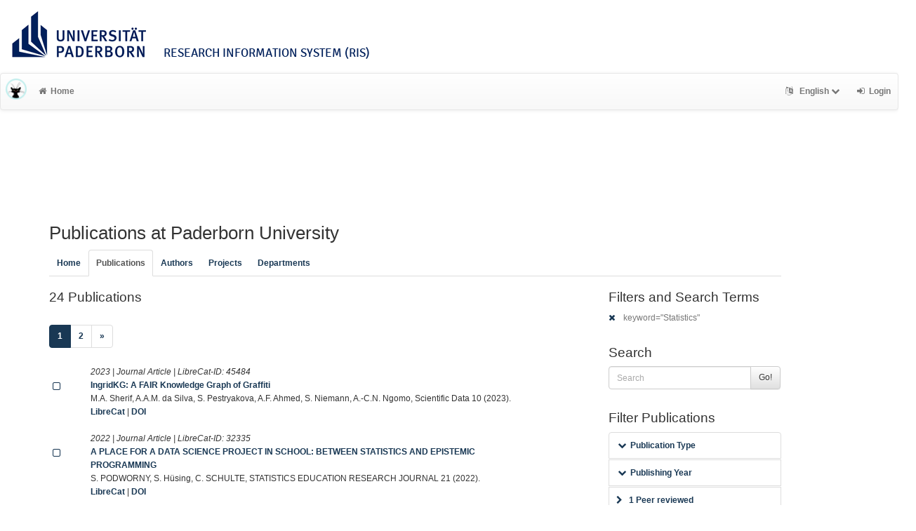

--- FILE ---
content_type: text/html; charset=utf-8
request_url: https://ris.uni-paderborn.de/record?cql=keyword=%22Statistics%22
body_size: 7928
content:
<!DOCTYPE html>
<html lang="en">


<!-- BEGIN header.tt -->
  <head>
    <title>LibreCat &ndash; Publication List Manager
    </title>
    <link rel="icon" href="https://ris.uni-paderborn.de/images/brand_logo.png" type="image/png">
        
    
    <meta name="robots" content="index,follow,noimageindex" />
    
    <!-- BEGIN head_meta.tt -->
    <meta http-equiv="Content-Type" content="text/html; charset=utf-8">
    <meta name="viewport" content="width=device-width, initial-scale=1.0">
    <!-- Bootstrap -->
    <!-- HTML5 shim and Respond.js IE8 support of HTML5 elements and media queries -->
    <!--[if lt IE 10]>
    <link rel="stylesheet" type="text/css" href="https://ris.uni-paderborn.de/css/ltIE10.css" />
    <![endif]-->
    <link rel="stylesheet" href="https://ris.uni-paderborn.de/css/main.css">
    <link rel="stylesheet" href="https://ris.uni-paderborn.de/css/upb.css">
    <script type="text/javascript">
      window.librecat = {
        uri_base: "https://ris.uni-paderborn.de"
      };
    </script>
    <script src="https://ris.uni-paderborn.de/javascripts/jquery.min.js"></script>
    <script src="https://ris.uni-paderborn.de/javascripts/jquery-ui-1.10.4.custom.min.js"></script>
    <script src="https://ris.uni-paderborn.de/javascripts/bootstrap.min.js"></script><!-- main bootstrap file -->
    <script src="https://ris.uni-paderborn.de/javascripts/bootstrap-select.min.js"></script><!-- dropdown-like selects -->
    <script src="https://ris.uni-paderborn.de/javascripts/librecat.js"></script>
<!-- END head_meta.tt -->
  </head>

  <body>
  

<!-- BEGIN navbar.tt -->
<header>

    <div id="upbheader" class="row">

            <div id="unilogo" class="col-md-12 hidden-sm hidden-lg hidden-md headerxs">
                <a href="https://www.uni-paderborn.de/">
                    <img src="https://www.uni-paderborn.de/typo3conf/ext/upb/Resources/Public/Files/gfx/logo.png" alt="Universität Paderborn" id="logo">
                </a>
                <div class="ristitle">
                    Research Information System (RIS)
                </div>
            </div>
            <div id="unilogo" class="col-md-12 hidden-xs headerstandard">
                <a href="https://www.uni-paderborn.de/">
                    <img src="https://www.uni-paderborn.de/typo3conf/ext/upb/Resources/Public/Files/gfx/logo.png" alt="Universität Paderborn" id="logo">
                </a>
                <span class="ristitle">
                    Research Information System (RIS)
                </span>
            </div>
        </div>

    <nav class="navbar navbar-default" role="navigation">
        <div class="navbar-header">
            <button type="button" class="navbar-toggle" data-toggle="collapse" data-target=".navbar-ex1-collapse">
                <span class="sr-only">Toggle navigation</span>
                <span class="icon-bar"></span>
                <span class="icon-bar"></span>
                <span class="icon-bar"></span>
            </button>
            <a class="navbar-brand" title="LibreCat home" href="https://ris.uni-paderborn.de/"><img src="https://ris.uni-paderborn.de/images/brand_logo.png" alt="" /></a>
        </div>
        <!-- Collect the nav links, forms, and other content for toggling -->
        <div class="collapse navbar-collapse navbar-ex1-collapse">
            <ul class="nav navbar-nav">
                <li class=""><a href="https://ris.uni-paderborn.de/"><span class="fa fa-home"></span>Home</a></li>
            </ul>
            <ul class="nav navbar-nav navbar-right">
                <!-- START btn_lang.tt -->






  
    
  

  




  <li class="helpme helpme-md dropdown" data-placement="left" title="Change language">

    <a href="#" class="dropdown-toggle" data-toggle="dropdown">
      <span class="fa fa-language"></span>
      English
      <span class="fa fa-chevron-down"></span>
    </a>
    <ul class="dropdown-menu">
    
      <li>
        <a href="https://ris.uni-paderborn.de/set_language?lang=de">Deutsch</a>
      </li>
    
    </ul>

  </li>


<!-- END btn_lang.tt -->

                <li><a href="https://ris.uni-paderborn.de/login"><span class="fa fa-sign-in"></span><span class="hidden-sm">Login</span></a></li>
            </ul>
        </div><!-- /.navbar-collapse -->
        <div class="container">
            <div class="row">
                <div class="col-xs-1 col-sm-2 col-md-offset-1">
                    
                </div>
            </div>
        </div><!-- /container -->
    </nav>
    <div class="modal" id="selectAFF">
        <div class="modal-dialog">
            <div class="modal-content">
                <div class="modal-header">
                    <button type="button" class="close" data-dismiss="modal" aria-hidden="true">&times;</button>
                    <h4 class="modal-title">Title</h4>
                    <div><small>Click a name to choose. Click <span class="fa fa-chevron-down"></span> to show more.</small></div>
                </div>
                <div class="modal-body">
                </div>
            </div>
        </div>
    </div>
</header>
<main class="front">
    <div class="container">
<!-- END navbar.tt -->


  <div class="row">
    <div class="col-xs-12" id="messages">
    </div>
  </div>

<!-- END header.tt -->

<!-- BEGIN publication/list.tt -->
<div class="row"><!-- outer border -->
  <div class="col-md-11 col-sm-12"><!-- main content -->
    <div id="banner">
      <h1>Publications at Paderborn University</h1>
    </div>
    <div class="ltIEten">
      <h3>Please note that LibreCat no longer supports Internet Explorer versions 8 or 9 (or earlier).</h3>
      <p>We recommend upgrading to the latest Internet Explorer, Google Chrome, or Firefox.</p>
    </div>
    <div class="row margin-top1">
      <!-- BEGIN index_tabs.tt -->
<div class="col-md-12">
  <ul class="nav nav-tabs" id="indexTab">
    <li ><a href="https://ris.uni-paderborn.de/">Home</a></li>
      <li class="active"><a href="https://ris.uni-paderborn.de/record">Publications</a></li>
      <li ><a href="https://ris.uni-paderborn.de/person">Authors</a></li>
      <li ><a href="https://ris.uni-paderborn.de/project">Projects</a></li>
      <li ><a href="https://ris.uni-paderborn.de/department">Departments</a></li>
  </ul>
</div>
<!-- END index_tabs.tt -->

    </div>
    <div class="row">
      <div class="col-md-12 tab-content">
        <div class="tab-pane active" id="publ">
          <div class="row">
            <div class="col-sm-8 col-md-8">
              <!-- BEGIN hits.tt -->
<div class="row">
  <div class="col-md-12 col-xs-8">
    <h3 class="margin-top0">24 Publications
    
    </h3>
  </div>
  <div class="col-xs-4 hidden-md hidden-sm hidden-lg">
     <a href="#filters"><span class="fa fa-filter"></span>Search / Filter</a>
  </div>
</div>


<div class="row">
  <!-- BEGIN pagination.tt -->


<div class="col-md-12">
  <ul class="pagination">
    

    
    
    
    <li class="active"><a href="#">1 <span class="sr-only">(current)</span></a></li>
    
    
    
    
    <li><a href='https://ris.uni-paderborn.de/record?cql=keyword%3D%22Statistics%22&start=20'>2</a></li>
    
    

    
    
    <li>
      <a href="https://ris.uni-paderborn.de/record?cql=keyword%3D%22Statistics%22&start=20" aria-label="Next">
        <span aria-hidden="true">&raquo;</span>
      </a>
    </li>
    
  </ul>
</div>


<!-- END pagination.tt -->

</div>

<!-- This publication list is displayed in "short" style and sorted "" -->


<div class="row">

  <div class="col-md-1">
     <br>
    <a class="mark btn btn-xs padding0" data-marked="0" data-id="45484"><span class="fa fa-square-o fa-lg"></span></a>
  </div>


    <div class="col-md-11">

    <em>2023 |  Journal Article | LibreCat-ID: <span class="pubid">45484</span> </em>
    <div class="citation-block-div">
	  <a href="https://ris.uni-paderborn.de/record/45484"><strong>IngridKG: A FAIR Knowledge Graph of Graffiti</strong></a><br>
      M.A. Sherif, A.A.M. da Silva, S. Pestryakova, A.F. Ahmed, S. Niemann, A.-C.N. Ngomo, Scientific Data 10 (2023).
    </div>
    <!-- BEGIN links.tt -->
<a href="https://ris.uni-paderborn.de/record/45484" title="Show complete bibliographic information and access options.">LibreCat</a>
  

  

   | <a href="https://doi.org/10.1038/s41597-023-02199-8">DOI</a>
  
  
  
  
  
  


<!-- END links.tt -->

  </div>
</div>

<div class="row">&nbsp;</div>


<div class="row">

  <div class="col-md-1">
     <br>
    <a class="mark btn btn-xs padding0" data-marked="0" data-id="32335"><span class="fa fa-square-o fa-lg"></span></a>
  </div>


    <div class="col-md-11">

    <em>2022 |  Journal Article | LibreCat-ID: <span class="pubid">32335</span> </em>
    <div class="citation-block-div">
	  <a href="https://ris.uni-paderborn.de/record/32335"><strong>A PLACE FOR A DATA SCIENCE PROJECT IN SCHOOL: BETWEEN STATISTICS AND EPISTEMIC PROGRAMMING</strong></a><br>
      S. PODWORNY, S. Hüsing, C. SCHULTE, STATISTICS EDUCATION RESEARCH JOURNAL 21 (2022).
    </div>
    <!-- BEGIN links.tt -->
<a href="https://ris.uni-paderborn.de/record/32335" title="Show complete bibliographic information and access options.">LibreCat</a>
  

  

   | <a href="https://doi.org/10.52041/serj.v21i2.46">DOI</a>
  
  
  
  
  
  


<!-- END links.tt -->

  </div>
</div>

<div class="row">&nbsp;</div>


<div class="row">

  <div class="col-md-1">
     <br>
    <a class="mark btn btn-xs padding0" data-marked="0" data-id="34200"><span class="fa fa-square-o fa-lg"></span></a>
  </div>


    <div class="col-md-11">

    <em>2022 |  Journal Article | LibreCat-ID: <span class="pubid">34200</span> </em>
    <div class="citation-block-div">
	  <a href="https://ris.uni-paderborn.de/record/34200"><strong>Rekonstruktive Evaluationsforschung im Kontext praxeologischer Kompetenzdiskurse. Kritische Reflexionen und konzeptionelle Überlegungen zur Dokumentarischen Evaluationsforschung</strong></a><br>
      T. Bloh, Zeitschrift für Evaluation 2022 (2022) 193–215.
    </div>
    <!-- BEGIN links.tt -->
<a href="https://ris.uni-paderborn.de/record/34200" title="Show complete bibliographic information and access options.">LibreCat</a>
  

  

   | <a href="https://doi.org/10.31244/zfe.2022.02.02">DOI</a>
  
  
  
  
  
  


<!-- END links.tt -->

  </div>
</div>

<div class="row">&nbsp;</div>


<div class="row">

  <div class="col-md-1">
     <br>
    <a class="mark btn btn-xs padding0" data-marked="0" data-id="48108"><span class="fa fa-square-o fa-lg"></span></a>
  </div>


    <div class="col-md-11">

    <em>2022 |  Journal Article | LibreCat-ID: <span class="pubid">48108</span> </em>
    <div class="citation-block-div">
	  <a href="https://ris.uni-paderborn.de/record/48108"><strong>A PLACE FOR A DATA SCIENCE PROJECT IN SCHOOL: BETWEEN STATISTICS AND EPISTEMIC PROGRAMMING</strong></a><br>
      S. PODWORNY, S. HÜSING, C. SCHULTE, STATISTICS EDUCATION RESEARCH JOURNAL 21 (2022).
    </div>
    <!-- BEGIN links.tt -->
<a href="https://ris.uni-paderborn.de/record/48108" title="Show complete bibliographic information and access options.">LibreCat</a>
  

  

   | <a href="https://doi.org/10.52041/serj.v21i2.46">DOI</a>
  
  
  
  
  
  


<!-- END links.tt -->

  </div>
</div>

<div class="row">&nbsp;</div>


<div class="row">

  <div class="col-md-1">
     <br>
    <a class="mark btn btn-xs padding0" data-marked="0" data-id="53238"><span class="fa fa-square-o fa-lg"></span></a>
  </div>


    <div class="col-md-11">

    <em>2022 |  Journal Article | LibreCat-ID: <span class="pubid">53238</span> </em>
    <div class="citation-block-div">
	  <a href="https://ris.uni-paderborn.de/record/53238"><strong>A private sustainable partner selection model for green public-private partnerships and regional economic development</strong></a><br>
      M. Tavana, A. Khalili Nasr, H. Mina, J. Michnik, Socio-Economic Planning Sciences 83 (2022).
    </div>
    <!-- BEGIN links.tt -->
<a href="https://ris.uni-paderborn.de/record/53238" title="Show complete bibliographic information and access options.">LibreCat</a>
  

  

   | <a href="https://doi.org/10.1016/j.seps.2021.101189">DOI</a>
  
  
  
  
  
  


<!-- END links.tt -->

  </div>
</div>

<div class="row">&nbsp;</div>


<div class="row">

  <div class="col-md-1">
     <br>
    <a class="mark btn btn-xs padding0" data-marked="0" data-id="34920"><span class="fa fa-square-o fa-lg"></span></a>
  </div>


    <div class="col-md-11">

    <em>2022 |  Journal Article | LibreCat-ID: <span class="pubid">34920</span> </em>
    <div class="citation-block-div">
	  <a href="https://ris.uni-paderborn.de/record/34920"><strong>Editorial: Research on Data Science Education</strong></a><br>
      R. Biehler, R. De Veaux, J. Engel, S. Kazak, D. Frischemeier, Statistics Education Research Journal 21 (2022).
    </div>
    <!-- BEGIN links.tt -->
<a href="https://ris.uni-paderborn.de/record/34920" title="Show complete bibliographic information and access options.">LibreCat</a>
  

  

   | <a href="https://doi.org/10.52041/serj.v21i2.606">DOI</a>
  
  
  
  
  
  


<!-- END links.tt -->

  </div>
</div>

<div class="row">&nbsp;</div>


<div class="row">

  <div class="col-md-1">
     <br>
    <a class="mark btn btn-xs padding0" data-marked="0" data-id="50024"><span class="fa fa-square-o fa-lg"></span></a>
  </div>


    <div class="col-md-11">

    <em>2022 |  Journal Article | LibreCat-ID: <span class="pubid">50024</span> </em>
    <div class="citation-block-div">
	  <a href="https://ris.uni-paderborn.de/record/50024"><strong>The smoots Package in R for Semiparametric Modeling of Trend Stationary Time Series</strong></a><br>
      Y. Feng, T. Gries, S. Letmathe, D. Schulz, The R Journal 14 (2022) 182–195.
    </div>
    <!-- BEGIN links.tt -->
<a href="https://ris.uni-paderborn.de/record/50024" title="Show complete bibliographic information and access options.">LibreCat</a>
  

  

   | <a href="https://doi.org/10.32614/rj-2022-017">DOI</a>
  
  
  
  
  
  


<!-- END links.tt -->

  </div>
</div>

<div class="row">&nbsp;</div>


<div class="row">

  <div class="col-md-1">
     <br>
    <a class="mark btn btn-xs padding0" data-marked="0" data-id="35672"><span class="fa fa-square-o fa-lg"></span></a>
  </div>


    <div class="col-md-11">

    <em>2022 |  Journal Article | LibreCat-ID: <span class="pubid">35672</span> </em>
    <div class="citation-block-div">
	  <a href="https://ris.uni-paderborn.de/record/35672"><strong>Teaching and Learning Data-Driven Machine Learning with Educationally Designed Jupyter Notebooks</strong></a><br>
      F.Y. Fleischer, R. Biehler, C. Schulte, Statistics Education Research Journal 21 (2022).
    </div>
    <!-- BEGIN links.tt -->
<a href="https://ris.uni-paderborn.de/record/35672" title="Show complete bibliographic information and access options.">LibreCat</a>
  

  

   | <a href="https://doi.org/10.52041/serj.v21i2.61">DOI</a>
  
  
  
  
  
  


<!-- END links.tt -->

  </div>
</div>

<div class="row">&nbsp;</div>


<div class="row">

  <div class="col-md-1">
     <br>
    <a class="mark btn btn-xs padding0" data-marked="0" data-id="50025"><span class="fa fa-square-o fa-lg"></span></a>
  </div>


    <div class="col-md-11">

    <em>2022 |  Journal Article | LibreCat-ID: <span class="pubid">50025</span> </em>
    <div class="citation-block-div">
	  <a href="https://ris.uni-paderborn.de/record/50025"><strong>The smoots Package in R for Semiparametric Modeling of Trend Stationary Time Series</strong></a><br>
      Y. Feng, T. Gries, S. Letmathe, D. Schulz, The R Journal 14 (2022) 182–195.
    </div>
    <!-- BEGIN links.tt -->
<a href="https://ris.uni-paderborn.de/record/50025" title="Show complete bibliographic information and access options.">LibreCat</a>
  

  

   | <a href="https://doi.org/10.32614/rj-2022-017">DOI</a>
  
  
  
  
  
  


<!-- END links.tt -->

  </div>
</div>

<div class="row">&nbsp;</div>


<div class="row">

  <div class="col-md-1">
     <br>
    <a class="mark btn btn-xs padding0" data-marked="0" data-id="32243"><span class="fa fa-square-o fa-lg"></span></a>
  </div>


    <div class="col-md-11">

    <em>2021 |  Journal Article | LibreCat-ID: <span class="pubid">32243</span> </em>
    <div class="citation-block-div">
	  <a href="https://ris.uni-paderborn.de/record/32243"><strong>How irreversible are steady-state trajectories of a trapped active particle?</strong></a><br>
      L. Dabelow, S. Bo, R. Eichhorn, Journal of Statistical Mechanics: Theory and Experiment 2021 (2021).
    </div>
    <!-- BEGIN links.tt -->
<a href="https://ris.uni-paderborn.de/record/32243" title="Show complete bibliographic information and access options.">LibreCat</a>
  

  

   | <a href="https://doi.org/10.1088/1742-5468/abe6fd">DOI</a>
  
  
  
  
  
  


<!-- END links.tt -->

  </div>
</div>

<div class="row">&nbsp;</div>


<div class="row">

  <div class="col-md-1">
     <br>
    <a class="mark btn btn-xs padding0" data-marked="0" data-id="33649"><span class="fa fa-square-o fa-lg"></span></a>
  </div>


    <div class="col-md-11">

    <em>2021 |  Journal Article | LibreCat-ID: <span class="pubid">33649</span> </em>
    <div class="citation-block-div">
	  <a href="https://ris.uni-paderborn.de/record/33649"><strong>Artificial Neural Networks as Trial Wave Functions for Quantum Monte Carlo</strong></a><br>
      J. Kessler, F. Calcavecchia, T. Kühne, Advanced Theory and Simulations 4 (2021).
    </div>
    <!-- BEGIN links.tt -->
<a href="https://ris.uni-paderborn.de/record/33649" title="Show complete bibliographic information and access options.">LibreCat</a>
  

  

   | <a href="https://doi.org/10.1002/adts.202000269">DOI</a>
  
  
  
  
  
  


<!-- END links.tt -->

  </div>
</div>

<div class="row">&nbsp;</div>


<div class="row">

  <div class="col-md-1">
     <br>
    <a class="mark btn btn-xs padding0" data-marked="0" data-id="48109"><span class="fa fa-square-o fa-lg"></span></a>
  </div>


    <div class="col-md-11">

    <em>2021 |  Journal Article | LibreCat-ID: <span class="pubid">48109</span> </em>
    <div class="citation-block-div">
	  <a href="https://ris.uni-paderborn.de/record/48109"><strong>A first introduction to data science education in secondary schools: Teaching and learning about data exploration with CODAP using survey data</strong></a><br>
      D. Frischemeier, R. Biehler, S. Podworny, L. Budde, Teaching Statistics 43 (2021).
    </div>
    <!-- BEGIN links.tt -->
<a href="https://ris.uni-paderborn.de/record/48109" title="Show complete bibliographic information and access options.">LibreCat</a>
  

  

   | <a href="https://doi.org/10.1111/test.12283">DOI</a>
  
  
  
  
  
  


<!-- END links.tt -->

  </div>
</div>

<div class="row">&nbsp;</div>


<div class="row">

  <div class="col-md-1">
     <br>
    <a class="mark btn btn-xs padding0" data-marked="0" data-id="35751"><span class="fa fa-square-o fa-lg"></span></a>
  </div>


    <div class="col-md-11">

    <em>2021 |  Journal Article | LibreCat-ID: <span class="pubid">35751</span> </em>
    <div class="citation-block-div">
	  <a href="https://ris.uni-paderborn.de/record/35751"><strong>A first introduction to data science education in secondary schools: Teaching and learning about data exploration withCODAPusing survey data</strong></a><br>
      D. Frischemeier, R. Biehler, S. Podworny, L. Budde, Teaching Statistics 43 (2021) S182–S189.
    </div>
    <!-- BEGIN links.tt -->
<a href="https://ris.uni-paderborn.de/record/35751" title="Show complete bibliographic information and access options.">LibreCat</a>
  

  

   | <a href="https://doi.org/10.1111/test.12283">DOI</a>
  
  
  
  
  
  


<!-- END links.tt -->

  </div>
</div>

<div class="row">&nbsp;</div>


<div class="row">

  <div class="col-md-1">
     <br>
    <a class="mark btn btn-xs padding0" data-marked="0" data-id="35737"><span class="fa fa-square-o fa-lg"></span></a>
  </div>


    <div class="col-md-11">

    <em>2021 |  Journal Article | LibreCat-ID: <span class="pubid">35737</span> </em>
    <div class="citation-block-div">
	  <a href="https://ris.uni-paderborn.de/record/35737"><strong>Introducing students to machine learning with decision trees using CODAP and Jupyter Notebooks</strong></a><br>
      R. Biehler, F.Y. Fleischer, Teaching Statistics 43 (2021) S133–S142.
    </div>
    <!-- BEGIN links.tt -->
<a href="https://ris.uni-paderborn.de/record/35737" title="Show complete bibliographic information and access options.">LibreCat</a>
  

  

   | <a href="https://doi.org/10.1111/test.12279">DOI</a>
  
  
  
  
  
  


<!-- END links.tt -->

  </div>
</div>

<div class="row">&nbsp;</div>


<div class="row">

  <div class="col-md-1">
     <br>
    <a class="mark btn btn-xs padding0" data-marked="0" data-id="45561"><span class="fa fa-square-o fa-lg"></span></a>
  </div>


    <div class="col-md-11">

    <em>2020 |  Journal Article | LibreCat-ID: <span class="pubid">45561</span> </em>
    <div class="citation-block-div">
	  <a href="https://ris.uni-paderborn.de/record/45561"><strong>Does Informational Equivalence Preserve Strategic Behavior? Experimental Results on Trockel’s Model of Selten’s Chain Store Story</strong></a><br>
      P. Duman, Games 11 (2020).
    </div>
    <!-- BEGIN links.tt -->
<a href="https://ris.uni-paderborn.de/record/45561" title="Show complete bibliographic information and access options.">LibreCat</a>
  

  

   | <a href="https://doi.org/10.3390/g11010009">DOI</a>
  
  
  
  
  
  


<!-- END links.tt -->

  </div>
</div>

<div class="row">&nbsp;</div>


<div class="row">

  <div class="col-md-1">
     <br>
    <a class="mark btn btn-xs padding0" data-marked="0" data-id="48856"><span class="fa fa-square-o fa-lg"></span></a>
  </div>


    <div class="col-md-11">

    <em>2017 |  Conference Paper | LibreCat-ID: <span class="pubid">48856</span> </em>
    <div class="citation-block-div">
	  <a href="https://ris.uni-paderborn.de/record/48856"><strong>An Extended Mutation-Based Priority-Rule Integration Concept for Multi-Objective Machine Scheduling</strong></a><br>
      J. Bossek, C. Grimme, in: 2017 IEEE Symposium Series on Computational Intelligence (SSCI), 2017, pp. 1–8.
    </div>
    <!-- BEGIN links.tt -->
<a href="https://ris.uni-paderborn.de/record/48856" title="Show complete bibliographic information and access options.">LibreCat</a>
  

  

   | <a href="https://doi.org/10.1109/SSCI.2017.8285224">DOI</a>
  
  
  
  
  
  


<!-- END links.tt -->

  </div>
</div>

<div class="row">&nbsp;</div>


<div class="row">

  <div class="col-md-1">
     <br>
    <a class="mark btn btn-xs padding0" data-marked="0" data-id="11753"><span class="fa fa-square-o fa-lg"></span></a>
  </div>


    <div class="col-md-11">

    <em>2014 |  Conference Paper | LibreCat-ID: <span class="pubid">11753</span> | <img src="https://ris.uni-paderborn.de/images/access_open.png" class="description" data-toggle="tooltip" data-html="true" data-placement="bottom" rel="tooltip" title="Open access file" alt="OA"></em>
    <div class="citation-block-div">
	  <a href="https://ris.uni-paderborn.de/record/11753"><strong>Towards Online Source Counting in Speech Mixtures Applying a Variational EM for Complex Watson Mixture Models</strong></a><br>
      L. Drude, A. Chinaev, D.H. Tran Vu, R. Haeb-Umbach, in: 14th International Workshop on Acoustic Signal Enhancement (IWAENC 2014), 2014, pp. 213–217.
    </div>
    <!-- BEGIN links.tt -->
<a href="https://ris.uni-paderborn.de/record/11753" title="Show complete bibliographic information and access options.">LibreCat</a>
  
  | <a
        href="https://ris.uni-paderborn.de/record/11753"
        class="label label-primary"
        >Files available</a>
  

  

  
   | <a href="https://groups.uni-paderborn.de/nt/pubs/2014/DrChTrHaeb14.pdf">Download (ext.)</a>
  
  
  
  
  


<!-- END links.tt -->

  </div>
</div>

<div class="row">&nbsp;</div>


<div class="row">

  <div class="col-md-1">
     <br>
    <a class="mark btn btn-xs padding0" data-marked="0" data-id="11862"><span class="fa fa-square-o fa-lg"></span></a>
  </div>


    <div class="col-md-11">

    <em>2013 |  Journal Article | LibreCat-ID: <span class="pubid">11862</span> </em>
    <div class="citation-block-div">
	  <a href="https://ris.uni-paderborn.de/record/11862"><strong>Bayesian Feature Enhancement for Reverberation and Noise Robust Speech Recognition</strong></a><br>
      V. Leutnant, A. Krueger, R. Haeb-Umbach, IEEE Transactions on Audio, Speech, and Language Processing 21 (2013) 1640–1652.
    </div>
    <!-- BEGIN links.tt -->
<a href="https://ris.uni-paderborn.de/record/11862" title="Show complete bibliographic information and access options.">LibreCat</a>
  

  

   | <a href="https://doi.org/10.1109/TASL.2013.2258013">DOI</a>
  
  
  
  
  
  


<!-- END links.tt -->

  </div>
</div>

<div class="row">&nbsp;</div>


<div class="row">

  <div class="col-md-1">
     <br>
    <a class="mark btn btn-xs padding0" data-marked="0" data-id="11913"><span class="fa fa-square-o fa-lg"></span></a>
  </div>


    <div class="col-md-11">

    <em>2010 |  Conference Paper | LibreCat-ID: <span class="pubid">11913</span> | <img src="https://ris.uni-paderborn.de/images/access_open.png" class="description" data-toggle="tooltip" data-html="true" data-placement="bottom" rel="tooltip" title="Open access file" alt="OA"></em>
    <div class="citation-block-div">
	  <a href="https://ris.uni-paderborn.de/record/11913"><strong>Blind speech separation employing directional statistics in an Expectation Maximization framework</strong></a><br>
      D.H. Tran Vu, R. Haeb-Umbach, in: IEEE International Conference on Acoustics, Speech and Signal Processing (ICASSP 2010), 2010, pp. 241–244.
    </div>
    <!-- BEGIN links.tt -->
<a href="https://ris.uni-paderborn.de/record/11913" title="Show complete bibliographic information and access options.">LibreCat</a>
  

  

   | <a href="https://doi.org/10.1109/ICASSP.2010.5495994">DOI</a>
   | <a href="https://groups.uni-paderborn.de/nt/pubs/2010/DaHa10-2.pdf">Download (ext.)</a>
  
  
  
  
  


<!-- END links.tt -->

  </div>
</div>

<div class="row">&nbsp;</div>


<div class="row">

  <div class="col-md-1">
     <br>
    <a class="mark btn btn-xs padding0" data-marked="0" data-id="34886"><span class="fa fa-square-o fa-lg"></span></a>
  </div>


    <div class="col-md-11">

    <em>2010 |  Journal Article | LibreCat-ID: <span class="pubid">34886</span> </em>
    <div class="citation-block-div">
	  <a href="https://ris.uni-paderborn.de/record/34886"><strong>On the negative Pell equation</strong></a><br>
      É. Fouvry, J. Klüners, Annals of Mathematics 172 (2010) 2035–2104.
    </div>
    <!-- BEGIN links.tt -->
<a href="https://ris.uni-paderborn.de/record/34886" title="Show complete bibliographic information and access options.">LibreCat</a>
  

  

   | <a href="https://doi.org/10.4007/annals.2010.172.2035">DOI</a>
  
  
  
  
  
  


<!-- END links.tt -->

  </div>
</div>

<div class="row">&nbsp;</div>



<div class="row">
  <!-- BEGIN pagination.tt -->


<div class="col-md-12">
  <ul class="pagination">
    

    
    
    
    <li class="active"><a href="#">1 <span class="sr-only">(current)</span></a></li>
    
    
    
    
    <li><a href='https://ris.uni-paderborn.de/record?cql=keyword%3D%22Statistics%22&start=20'>2</a></li>
    
    

    
    
    <li>
      <a href="https://ris.uni-paderborn.de/record?cql=keyword%3D%22Statistics%22&start=20" aria-label="Next">
        <span aria-hidden="true">&raquo;</span>
      </a>
    </li>
    
  </ul>
</div>


<!-- END pagination.tt -->

</div>

<script>
  $('.citation-block-link').tooltip();
</script>

<!-- END hits.tt -->

            </div>
            <div class="col-sm-4 col-md-3 col-md-offset-1 facets">
              
<!-- BEGIN filters.tt -->
<!--these are anchors-->
<span id="filters"></span>
<span id="export"></span>

<div class="hidden-sm hidden-md hidden-lg"><hr></div>

<!-- BEGIN search_box.tt -->
  <h3 class="filters margin-top0">Filters and Search Terms</h3>    <p class="text-muted"><a href="https://ris.uni-paderborn.de/record" rel="nofollow"><span class="fa fa-times"></span></a> keyword=&quot;Statistics&quot;</p>
<h3>Search</h3>
<form
    id="backend_search_form"
    action="#"
    method="get"
    role="form"
    class="helpme helpme-md"
    data-placement="left"
    title="Search this publication list.">
  <span class="input-group">
    <input type="text" class="form-control" name="q" value="" placeholder="Search" />
    <span class="input-group-btn">
      <button type="submit" class="btn btn-default">Go!</button>
    </span>
  </span>
    <input type="hidden" name="cql" value="keyword=&quot;Statistics&quot;" />
</form>
<!-- END search_box.tt -->




<div id="facets"></div>
<div class="hidden-sm hidden-md hidden-lg"><hr></div>

  <h3>Filter Publications</h3>

  
    
    
      
        
        
        
          
          
          
        
        
        
      
      
    
      
        
        
        
          
          
          
        
        
      
        
        
        
          
          
          
        
        
      
        
        
        
          
          
          
        
        
        
      
      
    
      
        
        
        
          
          
          
        
        
      
        
        
        
          
          
          
        
        
        
      
      
    
      
        
        
        
          
          
          
        
        
      
        
        
        
          
          
          
        
        
        
      
      
    
      
        
        
        
          
          
          
        
          
          
          
        
        
    
    <ul class="nav nav-tabs nav-stacked margin-top1 helpme" data-placement="left">
    
      <li>
        <button data-toggle="collapse" data-target="#type_" class="btn-link"><span class="fa fa-chevron-down fw"></span>Publication Type</button>
<div class="facettecollapse">
  <ul id="type_" class="collapse">
    <li><a class="facet_" data-key="cql" data-param="type" data-value="journal_article" href="#" rel="nofollow">Journal Article (20)</a></li>
    <li><a class="facet_" data-key="cql" data-param="type" data-value="conference" href="#" rel="nofollow">Conference Paper (4)</a></li>
  </ul>
</div>

      </li>
    
      <li>
        <button data-target="#year_" data-toggle="collapse" class="btn-link"><span class="fa fa-chevron-down fw"></span>Publishing Year</button>
<div class="facettecollapse">
<ul id="year_" class="collapse">
    <li><a class="facet_" data-key="cql" data-param="year" data-value="2023" href="#" rel="nofollow">2023 (1)</a></li>
    <li><a class="facet_" data-key="cql" data-param="year" data-value="2022" href="#" rel="nofollow">2022 (8)</a></li>
    <li><a class="facet_" data-key="cql" data-param="year" data-value="2021" href="#" rel="nofollow">2021 (5)</a></li>
    <li><a class="facet_" data-key="cql" data-param="year" data-value="2020" href="#" rel="nofollow">2020 (1)</a></li>
    <li><a class="facet_" data-key="cql" data-param="year" data-value="2017" href="#" rel="nofollow">2017 (1)</a></li>
    <li><a class="facet_" data-key="cql" data-param="year" data-value="2014" href="#" rel="nofollow">2014 (1)</a></li>
    <li><a class="facet_" data-key="cql" data-param="year" data-value="2013" href="#" rel="nofollow">2013 (1)</a></li>
    <li><a class="facet_" data-key="cql" data-param="year" data-value="2010" href="#" rel="nofollow">2010 (2)</a></li>
    <li><a class="facet_" data-key="cql" data-param="year" data-value="2007" href="#" rel="nofollow">2007 (1)</a></li>
    <li><a class="facet_" data-key="cql" data-param="year" data-value="2001" href="#" rel="nofollow">2001 (1)</a></li>
    <li><a class="facet_" data-key="cql" data-param="year" data-value="1991" href="#" rel="nofollow">1991 (2)</a></li>
</ul>
</div>

      </li>
    
      <li>
        
  <a class="facet_" data-key="cql" data-param="qualitycontrolled" data-value="1" href="#" rel="nofollow"><span class="fa fa-chevron-right"></span>1 Peer reviewed</a>
      </li>
    
      <li>
        
  <a class="facet_" data-key="cql" data-param="oa" data-value="1" href="#" rel="nofollow"><span class="fa fa-chevron-right"></span>4 OA Fulltext(s)</a>

      </li>
    
    </ul>
  


<h3>Display / Sort</h3>



<ul class="nav nav-tabs nav-stacked ul3">
  
  <li>
    <button data-toggle="collapse" data-target="#hitsperpage_" class="btn-link"><span class="fa fa-chevron-down fw"></span>Hits per page: 20</button>
    <div class="facettecollapse">
    <ul id="hitsperpage_" class="collapse">
          <li><a href="https://ris.uni-paderborn.de/record?cql=keyword%3D%22Statistics%22&limit=10" rel="nofollow">10</a></li>
        <li>20</li>
          <li><a href="https://ris.uni-paderborn.de/record?cql=keyword%3D%22Statistics%22&limit=50" rel="nofollow">50</a></li>
          <li><a href="https://ris.uni-paderborn.de/record?cql=keyword%3D%22Statistics%22&limit=100" rel="nofollow">100</a></li>
    </ul>
    </div>
  </li>
  
  <li>
    <button data-toggle="collapse" data-target="#sort_facet" class="btn-link"><span class="fa fa-chevron-down fw"></span>Sort</button>
    <div class="facettecollapse">
    <ul id="sort_facet" class="collapse">
        
          <li><a href="#" class="facet_" data-key="sort" data-value="year.asc" rel="nofollow">Publishing Year <span class="fa fa-arrow-up"></span></a>
          <a href="#" class="facet_" data-key="sort" data-value="year.desc" rel="nofollow">
          <span class="fa fa-arrow-down"></span></a></li>
          <li><a href="#" class="facet_" data-key="sort" data-value="date_updated.asc" rel="nofollow">Date Updated <span class="fa fa-arrow-up"></span></a>
          <a href="#" class="facet_" data-key="sort" data-value="date_updated.desc" rel="nofollow">
          <span class="fa fa-arrow-down"></span></a></li>
          <li><a href="#" class="facet_" data-key="sort" data-value="title.asc" rel="nofollow">Title <span class="fa fa-arrow-up"></span></a>
          <a href="#" class="facet_" data-key="sort" data-value="title.desc" rel="nofollow">
          <span class="fa fa-arrow-down"></span></a></li>
          <li><a href="#" class="facet_" data-key="sort" data-value="author.asc" rel="nofollow">First Author <span class="fa fa-arrow-up"></span></a>
          <a href="#" class="facet_" data-key="sort" data-value="author.desc" rel="nofollow">
          <span class="fa fa-arrow-down"></span></a></li>
          <li><a href="#" class="facet_" data-key="sort" data-value="type.asc" rel="nofollow">Publication Type <span class="fa fa-arrow-up"></span></a>
          <a href="#" class="facet_" data-key="sort" data-value="type.desc" rel="nofollow">
          <span class="fa fa-arrow-down"></span></a></li>
          <li><a href="#" class="facet_" data-key="sort" data-value="publication.asc" rel="nofollow">Publ./ Series/ Journal <span class="fa fa-arrow-up"></span></a>
          <a href="#" class="facet_" data-key="sort" data-value="publication.desc" rel="nofollow">
          <span class="fa fa-arrow-down"></span></a></li>
    </ul>
    </div>
  </li>

  <li>
    <button data-toggle="collapse" data-target="#style" class="btn-link"><span class="fa fa-chevron-down fw"></span>Citation Style</button>
    <div class="facettecollapse">
    <ul id="style" class="collapse">
          <li><a href="https://ris.uni-paderborn.de/record?cql=keyword%3D%22Statistics%22&style=ama" rel="nofollow">AMA</a></li>
          <li><a href="https://ris.uni-paderborn.de/record?cql=keyword%3D%22Statistics%22&style=chicago" rel="nofollow">Chicago</a></li>
          <li><a href="https://ris.uni-paderborn.de/record?cql=keyword%3D%22Statistics%22&style=apa" rel="nofollow">APA</a></li>
          <li><span class="text-muted">Default</span></li>
          <li><a href="https://ris.uni-paderborn.de/record?cql=keyword%3D%22Statistics%22&style=bibtex" rel="nofollow">BibTeX</a></li>
          <li><a href="https://ris.uni-paderborn.de/record?cql=keyword%3D%22Statistics%22&style=ieee" rel="nofollow">IEEE</a></li>
          <li><a href="https://ris.uni-paderborn.de/record?cql=keyword%3D%22Statistics%22&style=mla" rel="nofollow">MLA</a></li>
    </ul>
    </div>
  </li>

</ul>
<h3>Export / Embed</h3>

<ul class="nav nav-tabs nav-stacked ul4">
  <li>
    <button data-toggle="collapse" data-target="#export_facet" class="btn-link">
      <span class="fa fa-chevron-down fw"></span>Export as
    </button>
    <div class="facettecollapse">
    <ul id="export_facet" class="collapse">
      <li><a href="#modal" data-toggle="modal" rel="nofollow"><span class="fa fa-fw fa-share-square-o"></span>RTF (e.g. Word, Office)</a></li>
      <li><a href="https://ris.uni-paderborn.de/export?cql=keyword%3D%22Statistics%22&fmt=bibtex" rel="nofollow"><span class="fa fa-fw fa-share-square-o"></span>BibTeX (e.g. Citavi)</a></li>
      <li><a href="https://ris.uni-paderborn.de/export?cql=keyword%3D%22Statistics%22&fmt=ris" rel="nofollow"><span class="fa fa-fw fa-share-square-o"></span>RIS</a></li>
      <li><a href="https://ris.uni-paderborn.de/export?cql=keyword%3D%22Statistics%22&fmt=json" rel="nofollow"><span class="fa fa-fw fa-share-square-o"></span>JSON</a></li>
      <li><a href="https://ris.uni-paderborn.de/export?cql=keyword%3D%22Statistics%22&fmt=yaml" rel="nofollow"><span class="fa fa-fw fa-share-square-o"></span>YAML</a></li>
    </ul>
    </div>
  </li>
  <li>
    <button data-toggle="collapse" data-target="#embed_" id="id_button_embed_" class="btn-link">
      <span class="fa fa-chevron-down fw"></span>Embed
    </button>
    <div class="facettecollapse">
    <ul id="embed_" class="collapse">
        <li><span class="fa fa-fw fa-arrow-circle-o-down"></span><strong>js</strong>
        <span class="input-group">
          <input id="id_jstext" class="form-control" readonly="1">
          <span class="input-group-btn">
            <button class="btn btn-default" data-clipboard-target="#id_jstext">
              <span class="fa fa-clipboard"></span>
            </button>
          </span>
        </span>
        </li>
        <li><span class="fa fa-fw fa-arrow-circle-o-down"></span><strong>iframe</strong>
        <span class="input-group">
          <input id="id_iframetext" class="form-control" readonly="1">
          <span class="input-group-btn">
            <button class="btn btn-default" data-clipboard-target="#id_iframetext">
              <span class="fa fa-clipboard"></span>
            </button>
          </span>
        </span>
        </li>
        <li><span class="fa fa-fw fa-arrow-circle-o-down"></span><strong>link</strong>
        <span class="input-group">
          <input id="id_linktext" class="form-control" readonly="1">
          <span class="input-group-btn">
            <button class="btn btn-default" data-clipboard-target="#id_linktext">
              <span class="fa fa-clipboard"></span>
            </button>
          </span>
        </span>
        </li>
    </ul>
    </div>
  </li>

  <li>
    <a href="https://ris.uni-paderborn.de/marked" rel="nofollow" class="btn-link"><span class="label label-default total-marked"></span>Marked Publication(s)</a>
  </li>
</ul>

<!-- Modal -->
<div id="modal" class="modal">
  <div class="modal-dialog">
    <div class="modal-content">
      <div class="modal-header">
	     <button type="button" class="close" data-dismiss="modal"><span class="fa fa-fw fa-times"></span></button>
	     <h3 id="ModalExport">Export Options</h3>
      </div>
      <div class="modal-body">
	     <p><span class="fa fa-chevron-right"></span><a href="https://ris.uni-paderborn.de/export?bag=publication&cql=keyword%3D%22Statistics%22&fmt=rtf&links=1" class="rtfmodal" rel="nofollow">Export list with links (LibreCat | DOI | WoS etc.)</a></p>
	     <p><span class="fa fa-chevron-right"></span><a href="https://ris.uni-paderborn.de/export?bag=publication&cql=keyword%3D%22Statistics%22&fmt=rtf" class="rtfmodal" rel="nofollow">Export list without links</a></p>
      </div>
    </div>
  </div>
</div>

<script src="https://ris.uni-paderborn.de/javascripts/clipboard.min.js">
</script>
<script>
var clipboard = new Clipboard('.btn');

$('.rtfmodal').click(function(){
  $('myModal').modal('hide');
});
var path = '/record',
searchParams = {"cql":["keyword=\"Statistics\""]};

$('#id_button_embed_').click(function() {
    var embed_link = window.location.href;
    var person_id  = embed_link.match(/\/person\/([^\?]+)/);

    var no_params = embed_link.match(/\/person\/(\d+)$/);
    var yes_params = embed_link.match(/\/person\/(\d+)\?.*/);
    if(no_params){
      embed_link = embed_link.replace(/\/person\/\d+/, "/embed?q=person%3D" + no_params[1]);
    }
    else if(yes_params){
      embed_link = embed_link.replace(/\/person.*/, "/embed?");
    }

    if (embed_link.match(/\/publication/)) {
      embed_link = embed_link.replace(/\/publication.*/,"/embed?");
    }

    if (embed_link.match(/\/record/)) {
      embed_link = embed_link.replace(/\/record.*/,"/embed?");
    }

    embed_link = embed_link + $.param($.extend({}, searchParams), true);

    embed_link = embed_link + '&lang=en';

    var emb_js     = '<div class="publ"><script type="text/javascript" charset="UTF-8" src="'+ embed_link +'&fmt=js"><\/script><noscript><a href="'+ embed_link +'" target="_blank">My Publication List</a></noscript></div>';
    var emb_iframe = '<iframe id="pubIFrame" name="pubIFrame" frameborder="0" width="726" height="300" src="' + embed_link + '&fmt=iframe"></iframe>';
    var emb_link   = '<a href="'+ window.location.href +'">My Publication List</a>';

    $('#id_jstext').val(emb_js);
    $('#id_iframetext').val(emb_iframe);
    $('#id_linktext').val(emb_link);
});

$('a.facet_').click(function(evt) {
  evt.preventDefault();
  var par_key = $(this).data('key');
  if(!searchParams[par_key]){
    searchParams[par_key] = [];
  }
  if(par_key == "sort"){
    searchParams[par_key].push($(this).data('value'));
  }
  else if(par_key == "cql"){
    searchParams[par_key].push($(this).data('param') + "=\"" + $(this).data('value') + "\"");
    delete searchParams.start;
    delete searchParams.fmt;
  }
  else {
    searchParams[par_key] = $(this).data('value');
  }
  var url = path+'?'+ $.param($.extend({}, searchParams), true);
  window.location.replace(url);
});

$('button.collapse').click(function(e){
  e.preventDefault();
});
</script>

<!-- END filters.tt -->

            </div>
          </div>
        </div>
      </div><!-- tab-content -->
    </div>
  </div><!-- main content left -->
</div><!-- outer border -->

<!-- END publication/list.tt -->

<!-- BEGIN footer.tt -->

</div><!-- container -->

<div id="push"></div><!-- for sticky footer -->

</main>

<footer class="panel-footer">
  <div class="container">
    <div class="row">
      <div class="col-sm-12">
        <div class="col-md-4 col-sm-5">
          
          <p>Powered by <a href='http://www.librecat.org/'>LibreCat</a></p>


          
          <p><a href='/docs/datenschutzerklaerung'>Privacy Policy</a></p>
        </div>
      </div>
    </div>
  </div>
  <div class="row">
        <div class="col-sm-12">
            <div class="col-xs footer-image"></div>
        </div>
  </div>
</footer>
</body>

<!-- END footer.tt -->

</html>

